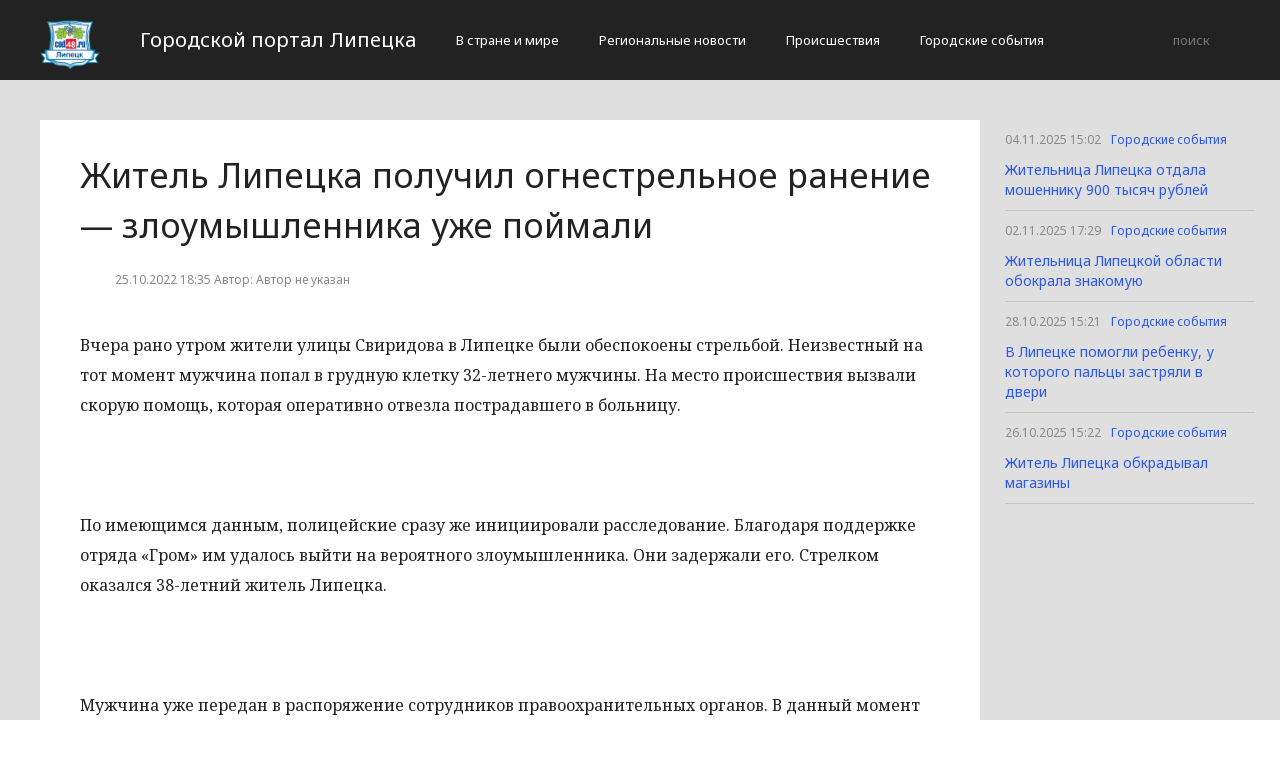

--- FILE ---
content_type: text/html; charset=UTF-8
request_url: http://cod48.ru/gorodskie-sobytiia/24641-zitel-lipecka-polucil-ognestrelnoe-ranenie-zloumyslennika-uze-poimali.html
body_size: 2708
content:
<!DOCTYPE html>
<html>
<head>
    <title>Житель Липецка получил огнестрельное ранение — злоумышленника уже поймали</title>
    <meta charset="utf-8">
    <meta id="viewport" name="viewport" content="width=device-width,initial-scale=1.0,maximum-scale=1"/>
    <meta name="yandex-verification" content="52fae23f186e76fe" />
    <link rel="shortcut icon" href="/favicon.ico" type="image/x-icon"/>
    <link
        href='https://fonts.googleapis.com/css?family=Noto+Sans:400,400italic,700,700italic&amp;subset=latin,cyrillic,cyrillic-ext,latin-ext'
        rel='stylesheet' type='text/css'>
    <link rel="stylesheet" href="/site/css/bootstrap.min.css">
    <link
        href='https://fonts.googleapis.com/css?family=Noto+Serif:400,400italic,700,700italic&amp;subset=latin,cyrillic,cyrillic-ext,latin-ext'
        rel='stylesheet' type='text/css'>
    <link rel="stylesheet" href="/site/css/style.css?v=12" type="text/css"/>
    <link rel="stylesheet" href="/site/css/media.css?v=9" type="text/css"/>
    <!--[if IE 7]>
    <link rel="stylesheet" href="/site/css/IE7.css" type="text/css"/> <![endif]-->
    <!--[if IE 8]>
    <link rel="stylesheet" href="/site/css/IE8.css" type="text/css"/> <![endif]-->
    <!--[if IE 9]>
    <link rel="stylesheet" href="/site/css/IE9.css" type="text/css"/> <![endif]-->
    <script type="text/javascript" src="/site/js/html5shiv.js"></script>
    <script type="text/javascript" src="/site/js/jquery-2.1.1.min.js"></script>
    <link href="/site/css/style_modal.css" rel="stylesheet" type="text/css"/>
    <script type="text/javascript" src="/site/js/init.js?v=2"></script>
    <script type="text/javascript" src="/site/js/bootstrap.min.js"></script>
    <script type="text/javascript" src="/site/js/StickyScroller.min.js"></script>
    <script type="text/javascript" src="/site/js/jquery.mousewheel.js"></script>
    <script type="text/javascript" src="/site/js/main.js?v=6"></script>
    </head>
<body>
<div class="all-content">
   <header class="header">
    <div class="wrap">
        <div class="header-wrap">
            <a href="/" class="logo">
                <img src="/logo.png" alt="" style="width: 60px;">
            </a>
            <p class="smy" style="width: auto">Городской портал Липецка</p>
                            <nav class="menu">
                    <span class="menu-adaptive"><span class="bg-menu"></span>Меню</span>
                    <ul>
                                                    <li><a href="http://cod48.ru/v-strane-i-mire/page">В стране и мире</a></li>
                                                    <li><a href="http://cod48.ru/regionalnye-novosti/page">Региональные новости</a></li>
                                                    <li><a href="http://cod48.ru/proissestviia/page">Происшествия</a></li>
                                                    <li><a href="http://cod48.ru/gorodskie-sobytiia/page">Городские события</a></li>
                                            </ul>
                </nav>
                        <form method="get" class="search-header" action="http://cod48.ru/search">
                <input class="search-header-input" type="text" placeholder="поиск" name="search">
                <button class="btn-search-header" type="submit"></button>
            </form>
        </div>
    </div>
</header>
    <div class="content">
        <div class="wrap">
            
    <div class="left-content" id="news_content">
        <div news_id="25.10.2022 18:35" news_date_id="25.10.2022 18:35" class="white-block">
            <section class="news">
                <h1>Житель Липецка получил огнестрельное ранение — злоумышленника уже поймали</h1>
                <div class="ss-info-news">
                    <time class="info-news-time" datetime="25.10.2022 18:35">25.10.2022 18:35
                                                                        Автор: Автор не указан
                    </time>
                </div>
                <p>Вчера рано утром жители улицы Свиридова в Липецке были обеспокоены стрельбой. Неизвестный на тот момент мужчина попал в грудную клетку 32-летнего мужчины. На место происшествия вызвали скорую помощь, которая оперативно отвезла пострадавшего в больницу.</p>
<p> </p>
<p>По имеющимся данным, полицейские сразу же инициировали расследование. Благодаря поддержке отряда «Гром» им удалось выйти на вероятного злоумышленника. Они задержали его. Стрелком оказался 38-летний житель Липецка.</p>
<p> </p>
<p>Мужчина уже передан в распоряжение сотрудников правоохранительных органов. В данный момент эксперты выясняют, из какого именно оружия он стрелял. О состоянии пострадавшего пока ничего не говорится. Про наказание для преступника также нет данных.</p>
            </section>
        </div>
    </div>
    <div class="right-newsfeed">
        <aside id="fixed-block">
                            <div news_right_id="24951" class="one-newsfeed">
                    <time class="one-newsfeed-time" datetime="04.11.2025 15:02">04.11.2025 15:02</time>
                    <ul class="home-one-news-category">
                        <li><a href="http://cod48.ru/gorodskie-sobytiia/page">Городские события</a></li>
                    </ul>
                    <h6><a href="http://cod48.ru/gorodskie-sobytiia/24951-zitelnica-lipecka-otdala-mosenniku-900-tysiac-rublei.html">Жительница Липецка отдала мошеннику 900 тысяч рублей</a></h6>
                </div>
                            <div news_right_id="24950" class="one-newsfeed">
                    <time class="one-newsfeed-time" datetime="02.11.2025 17:29">02.11.2025 17:29</time>
                    <ul class="home-one-news-category">
                        <li><a href="http://cod48.ru/gorodskie-sobytiia/page">Городские события</a></li>
                    </ul>
                    <h6><a href="http://cod48.ru/gorodskie-sobytiia/24950-zitelnica-lipeckoi-oblasti-obokrala-znakomuiu.html">Жительница Липецкой области обокрала знакомую</a></h6>
                </div>
                            <div news_right_id="24949" class="one-newsfeed">
                    <time class="one-newsfeed-time" datetime="28.10.2025 15:21">28.10.2025 15:21</time>
                    <ul class="home-one-news-category">
                        <li><a href="http://cod48.ru/gorodskie-sobytiia/page">Городские события</a></li>
                    </ul>
                    <h6><a href="http://cod48.ru/gorodskie-sobytiia/24949-v-lipecke-pomogli-rebenku-u-kotorogo-palcy-zastriali-v-dveri.html">В Липецке помогли ребенку, у которого пальцы застряли в двери</a></h6>
                </div>
                            <div news_right_id="24948" class="one-newsfeed">
                    <time class="one-newsfeed-time" datetime="26.10.2025 15:22">26.10.2025 15:22</time>
                    <ul class="home-one-news-category">
                        <li><a href="http://cod48.ru/gorodskie-sobytiia/page">Городские события</a></li>
                    </ul>
                    <h6><a href="http://cod48.ru/gorodskie-sobytiia/24948-zitel-lipecka-obkradyval-magaziny.html">Житель Липецка обкрадывал магазины</a></h6>
                </div>
                    </aside>
    </div>
            <div style="text-align: center;">
                <p class="fot">Сетевое издание «Cod48.ru»
Учредитель: Майоров Роман Евгеньевич.
Главный редактор: Сыроежкина Анна Николаевна.
Адрес: 430004, Республика Мордовия, город Саранск, ул. Кирова, д.63
Тел.: +7 929 747 33 89. Эл. почта: newscod@yandex.ru
Знак информационной продукции: 18+</p><br>
            </div>
        </div>
    </div>
</div>
</body>
</html>


--- FILE ---
content_type: text/css
request_url: http://cod48.ru/site/css/style.css?v=12
body_size: 5205
content:
/* v1.0 | 20080212 */

html, body, div, span, applet, object, iframe,
h1, h2, h3, h4, h5, h6, p, blockquote, pre,
a, abbr, acronym, address, big, cite, code,
del, dfn, em, font, img, ins, kbd, q, s, samp,
small, strike, strong, sub, sup, tt, var,
b, u, i, center,
dl, dt, dd, ol, ul, li,
fieldset, form, label, legend,
table, caption, tbody, tfoot, thead, tr, th, td {
    margin: 0;
    padding: 0;
    border: 0;
    outline: 0;
    font-size: 100%;
    vertical-align: baseline;
    background: transparent;
}
body {
    line-height: 1em;
    min-width: 1200px;
    font-family: 'Noto Sans', 'Noto Serif', sans-serif;
    color: #222222;
    position: relative;
}
html, body {
    width: 100%;
    height: 100%;
}
ol, ul {
    list-style: none;
    margin: 0;
}
blockquote, q {
    quotes: none;
}
blockquote:before, blockquote:after,
q:before, q:after {
    content: '';
    content: none;
}
a{
    color: inherit;
    font: inherit;
    text-decoration: none;
    outline: none;
    font-size: 16px;
}
/* remember to define focus styles! */
:focus {
    outline: 0;
    border: none;
}

/* remember to highlight inserts somehow! */
ins {
    text-decoration: none;
}
del {
    text-decoration: line-through;
}

/* tables still need 'cellspacing="0"' in the markup */
table {
    border-collapse: collapse;
    border-spacing: 0;
}
html * { max-height:999999px; }
.all-content{
    position: relative;
    min-height: 100%;
    font-size: 0;
    background: #dfdfdf;
}

header{
    display: block;
}
.header{
    display: block;
    height: 80px;
    background: #222222;
}
.fot {
    color: #040422;
    font: 14px/17px 'noto sans';
}
.wrap{
    display: block;
    width: 1200px;
    margin: 0 auto;
    font-size: 0;
    position: relative;
}
.header-wrap{
    display: block;
    padding: 15px 0;
    position: relative;
}
.logo{
    display: inline-block;
    vertical-align: top;
    margin: 0 20px 0 0;
}
.menu{
    display: inline-block;
    vertical-align: top;
    width: auto;
}
.menu {
   display: inline-block;
   vertical-align: top;
   width: auto;
}
.menu ul li{
    display: inline-block;
    vertical-align: top;
}
.menu ul li a{
    padding: 0 20px;
    display: block;
    font: 13px/50px 'noto sans';
    color: #ffffff;
}
.menu ul li a:hover, .edition-header:hover{
    text-decoration: underline;
}
.edition-header{
    display: inline-block;
    padding: 0 0 0 20px;
    font: 13px/50px 'noto sans';
    color: #ffffff;
}
.search-header{
    display: inline-block;
    /*width: 180px;*/
    height: 50px;
    float: right;
}
.search-header-input{
    display: inline-block;
    vertical-align: top;
    width: 100px;
    margin: 10px 0;
    padding: 5px 10px;
    font: 13px/20px 'noto sans';
    color: #ffffff;
    text-align: right;
    background: transparent;
    border: transparent;
}
.btn-search-header{
    display: inline-block;
    vertical-align: top;
    margin: 10px 0;
    width: 20px;
    height: 30px;
    background: url("../img/search.png") no-repeat right center;
    border: none;
}
.content{
    display: block;
    padding: 40px 0 20px 0;
}
.white-block{
    display: block;
    padding: 20px;
    background: #ffffff;
    margin: 0 0 40px 0;
}
.left-content .white-block{
    display: block;
    padding: 40px;
    background: #ffffff;
    margin: 0 0 40px 0;
}
.left-content{
    display: inline-block;
    vertical-align: top;
    width: 940px;
}
.right-newsfeed{
    display: inline-block;
    /*right: 0;*/
    position: absolute;
    vertical-align: top;
    width: 260px;
    height: 100%;
	margin-left: 15px;
}
.home-news{
    display: block;
    padding: 0 0 65px 0;
    margin: 0 0 -40px 0;
    background: url("../img/bg-home-news.png") repeat-y 200px 0;
}
.home-news-h2{
    display: block;
    padding: 0 0 0 190px;
    font: 30px/20px 'noto sans';
    height: 20px;
    margin: 0 0 40px 0;
}
.btn-next-date{
    display: inline-block;
    vertical-align: top;
    width: 20px;
    height: 20px;
    background: #ffffff url("../img/arrow-down.png") no-repeat center;
    margin: 0 20px 0 0;
}
.home-one-news{
    display: block;
    margin: 0 0 40px 0;
    position: relative;
}
.home-one-news:last-child{
    margin: 0;
}
.left-home-one-news{
    display: inline-block;
    vertical-align: top;
    width: 200px;
    padding: 0 20px 0 0;
    text-align: right;
}
time{
    font: 14px/20px 'noto sans';
    color: #888888;
}
.home-one-news-time{
    font: 14px/30px 'noto sans';
    display: block;
    margin: 0;
}
a{
    color: #2b58ed;
}
/*a:visited{*/
    /*color: #8744ed;*/
/*}*/
.home-one-news-category li{
    display: inline-block;
    vertical-align: top;
}
.home-one-news-category li a{
    display: inline-block;
    font: 14px/30px 'noto sans';
    color: #2b58ed;
    padding: 0 0 0 30px;
    position: relative;
}
.home-one-news-category li a:before{
    content: '/';
    display: inline-block;
    width: 30px;
    position: absolute;
    text-align: center;
    left: 0;
    color: #c5c5c5;
}
.home-one-news-category li:first-child a{
    padding: 0;
}
.home-one-news-category li:first-child a:before{
    display: none;
}
.red-text{
    color: #e0300d !important;
}
.right-home-one-news{
    display: inline-block;
    vertical-align: top;
    width: 660px;
    padding: 0 0 0 20px;
}
.center-home-one-news{
    display: block;
    position: absolute;
    height: 100%;
    width: 3px;
    left: 199px;
    top: 0;
    background: transparent;
}
.center-home-one-news span{
    display: block;
    width: 9px;
    height: 9px;
    border-radius: 50%;
    border: 1px solid #dfdfdf;
    background: #ffffff;
    margin: 10px 0 0 -3px;
}
.home-one-news.important-news .center-home-one-news{
    background: #e0300d;
}
.home-one-news.important-news .center-home-one-news span{
    border: 1px solid #e0300d;
}
h1{
    font: 34px/50px 'noto sans';
    margin: 0 0 20px 0;
}
h2{
    font: 30px/40px 'noto sans';
    margin: 0 0 20px 0;
}
h3{
    font: 24px/30px 'noto sans';
    margin: 0 0 20px 0;
}
h4{
    font: 20px/30px 'noto sans';
    margin: 0 0 20px 0;
}
h5{
    font: 16px/24px 'noto sans';
    margin: 0 0 10px 0;
}
h6{
    font: 14px/20px 'noto sans';
    margin: 0 0 10px 0;
}
h1 a{
    font: 40px/50px 'noto sans';
}
h2 a{
    font: 30px/40px 'noto sans';
}
h3 a{
    font: 24px/30px 'noto sans';
}
h4 a{
    font: 20px/30px 'noto sans';
}
h5 a{
    font: 16px/24px 'noto sans';
}
h6 a{
    font: 14px/20px 'noto sans';
}
h1 a:hover, h2 a:hover, h3 a:hover, h4 a:hover, h5 a:hover, h6 a:hover{
    text-decoration: underline;
}
.sources{
    display: block;
    font: 12px/20px 'noto sans';
    color: #888888;
    padding: 0 0 0 25px;
    height: 20px;
    background: url("../img/source.png") no-repeat left center;
}
.sources:hover{
    color: #2b58ed;
}
.related-news{
    display: block;
    width: 960px;
    padding: 35px 40px;
    outline: 4pt solid #222222;
    outline-offset: -4pt;
    background: #ffffff;
    margin: 0 0 30px 40px;
}
.related-news .h3-26{
    margin: 0;
    font: 26px/24px 'noto sans';
}
.h3-26{
    font: 26px/30px 'noto sans';
}
.related-news-item{
    display: block;
    margin: 0 0 15px 0;
}
.related-news .home-one-news-category{
    margin: 0 0 20px 0;
}
.related-news-item time{
    display: inline-block;
    vertical-align: top;
    line-height: 20px;
    width: 180px;
}
.related-news-item h6{
    display: inline-block;
    vertical-align: top;
    margin: 0;
    width: 700px;
    padding: 0 0 0 20px;
}
.related-news .btn-blue-border{
    display: block;
    width: 220px;
    margin: 30px 0 10px 200px;
}
.ss-info-news{
    display: block;
    margin: 0 0 20px 0;
}
.one-ss-info-news{
    display: inline-block;
    vertical-align: top;
    height: 20px;
    margin: 0 20px 0 0;
}
.one-ss-info-news button{
    display: inline-block;
    vertical-align: top;
    height: 20px;
    width: 40px;
    border: 1px solid #c1c1c1;
    margin: 0 -1px 0 0;
}
.one-ss-info-news span{
    display: inline-block;
    vertical-align: top;
    height: 20px;
    min-width: 20px;
    padding: 0 2px;
    font: 12px/20px 'noto sans';
    color: #888888;
    border: 1px solid #c1c1c1;
    text-align: center;
}
.svk{
    background: #ffffff url("../img/svk.png") no-repeat center;
}
.stw{
    background: #ffffff url("../img/stw.png") no-repeat center;
}
.sfc{
    background: #ffffff url("../img/sfc.png") no-repeat center;
}
.info-news-time{
    display: inline-block;
    vertical-align: top;
    padding: 0 0 0 25px;
    margin: 0 0 0 10px;
    background: url("../img/calendar.png") no-repeat left center;
    font: 12px/20px 'noto sans';
    color: #888888;
}
.news-photo{
    display: block;
    border-top: 2px solid #dfdfdf;
    margin: 0 0 20px 0;
}
.news-photo:after{
    display: block;
    width: 100%;
    height: 1px;
    clear: both;
    content: '';
    margin: -1px 0 0 0;
}
.news-photo img{
    display: inline-block;
    vertical-align: top;
    float: left;
    margin: -2px 40px 0 0;
    max-height: 400px;
    max-width: 600px;
}
.news-photo-author{
   display: block;
   vertical-align: top;
   font: 12px/24px 'noto sans';
   color: #888888;
   margin: 10px 0 0 0;
}
.news-photo-author a{
    font: 12px/24px 'noto sans';
    color: #888888;
}
.news-photo-author a:hover{
    color: #2b58ed;
}
.news p{
    font: 16px/30px 'noto serif';
    color: #222222;
    margin: 0 0 30px 0;
}
.news p a{
    font: 16px/30px 'noto serif';
    color: #2b58ed;
}
.news p a:hover{
    text-decoration: underline;
}

/*.news p a::before, .news p a::after {*/
    /*pointer-events: none;*/
    /*-webkit-backface-visibility: hidden;*/
    /*backface-visibility: hidden;*/
    /*-webkit-font-smoothing: antialiased;*/
    /*font-smoothing: antialiased;*/
/*}*/
/*.news p a {*/
    /*position: relative;*/
    /*display: inline-block;*/
    /*outline: none;*/
    /*color: #2b58ed;*/
    /*vertical-align: bottom;*/
    /*text-decoration: none;*/
    /*white-space: nowrap;*/
/*}*/
/*.news p a{*/
    /*position: relative;*/
    /*font: inherit;*/
    /*font-weight: 400;*/
    /*color: #2b58ed;*/
    /*-webkit-transition: -webkit-transform 0.2s;*/
    /*transition: transform 0.2s;*/
/*}*/
/*.news p a:hover,*/
/*.news p a:focus {*/
    /*font-weight: normal;*/
    /*-webkit-transform: scale(0.8333);*/
    /*transform: scale(0.8333);*/
    /*color: #2b58ed;*/
/*}*/

/*.news p a::before {*/
    /*position: absolute;*/
    /*top: -2px;*/
    /*left: -5px;*/
    /*box-sizing: content-box;*/
    /*padding: 0;*/
    /*width: 100%;*/
    /*height: 100%;*/
    /*border: 2px solid #2b58ed;*/
    /*content: '';*/
    /*opacity: 0;*/
    /*-webkit-transition: opacity 0.2s, -webkit-transform 0.2s;*/
    /*transition: opacity 0.2s, transform 0.2s;*/
    /*-webkit-transform: scale(0.8333);*/
    /*transform: scale(0.8333);*/
/*}*/

/*.news p a:hover::before,*/
/*.news p a:focus::before {*/
    /*opacity: 1;*/
    /*-webkit-transform: scale(1.2);*/
    /*transform: scale(1.2);*/
/*}*/

.wiki{
    color: #999999;
    cursor: pointer;
}
.wiki:hover{
    color: #2b58ed;
}
.wiki-block{
    display: block;
    padding: 0 0 0 40px;
    border-left: 4px solid #222222;
    margin: -30px 0 0 0;
    overflow: hidden;
    height: 0;
    position: relative;
    -webkit-transition-duration: 0.3s;
    transition-duration: 0.3s;
}
.wiki-block.open-wiki{
    margin: 0 0 20px 0;
    height: auto;
    -webkit-transition-duration: 0.3s;
    transition-duration: 0.3s;
}
.wiki-h3{
    padding: 0 0 0 30px;
    background: url("../img/wiki.svg") no-repeat left center;
    margin: 0 0 20px 0;
}
.wiki-p, .wiki p{
    font: 14px/30px 'noto serif' !important;
    margin: 0 0 20px 0 !important;
}
.wiki-link{
    display: block;
    font: 12px/18px 'noto sans';
    color: #888888;
    padding: 0 0 0 30px;
    margin: 0 0 20px 0;
    background: url("../img/link.svg") no-repeat left center;
    background-size: 18px 15px;
}
.wiki-link a{
    font: 12px/18px 'noto sans';
}
.wiki-link a:hover{
    text-decoration: underline;
}
.line{
    display: block;
    width: 100%;
    height: 1px;
    background: #dfdfdf;
    margin: 0 0 20px 0;
}
.close-wiki{
    display: block;
    position: absolute;
    right: 0;
    top: 0;
    width: 20px;
    height: 20px;
}
.close-wiki:hover{
    cursor: pointer;
}
.close-span {
    fill: #222222;
    fill-rule: evenodd;
}
.close-wiki:hover .close-span{
    fill: #e1300e;
}
.source-news{
    display: block;
    font: 12px/20px 'noto sans';
    color: #888888;
    padding: 0 0 0 35px;
    height: 20px;
    background: url("../img/source.svg") no-repeat left center;
    margin: 30px 0 20px 0;
}
.source-news a{
    font: 12px/20px 'noto sans';
}
.source-news a:hover{
    text-decoration: underline;
}
.plot-news{
    display: block;
    margin: 0 0 20px 0;
}
.plot-news:last-child{
    margin: 0;
}
.one-plot-news{
    display: block;
    margin: 0 0 20px 0;
}
.one-plot-news:last-child{
    margin: 0;
}
.plot-news-h4{
    padding: 0 0 0 40px;
    background: url("../img/link.svg") no-repeat left center;
}
.plot-news-img{
    display: inline-block;
    vertical-align: top;
    width: 40px;
    height: 40px;
    margin: 0 20px 0 0;
}
.plot-news-img span{
    display: table-cell;
    vertical-align: middle;
    width: 40px;
    height: 40px;
}
.plot-news-img img{
    display: block;
    margin: 0 auto;
    max-width: 40px;
    max-height: 40px;
}
.plot-news-text{
    display: inline-block;
    vertical-align: top;
    width: 800px;
    margin: -4px 0 0 0;
}
.plot-news-small{
    display: inline-block;
    vertical-align: top;
    font: 12px/20px 'noto sans';
    margin: 0 20px 0 0;
}
.plot-news-time{
    display: inline-block;
    vertical-align: top;
    font: 12px/20px 'noto sans';
}
.plot-news h5{
    margin: 0;
}
.plot-news .btn-blue-border{
    margin: 10px 0 0 60px;
}
.white-block.important-news{
    border-top: 4px solid #e1300e;
}
.white-block h1:first-child{
    margin: -10px 0 20px 0;
}
.tag-important{
    display: inline-block;
    vertical-align: top;
    height: 20px;
    font: 12px/20px 'noto sans';
    color: #ffffff;
    background: #e1300e;
    margin: 0 10px 0 0;
    padding: 0 10px;
}
.right-newsfeed-h4{
    display: block;
    padding: 0 0 0 40px;
    line-height: 20px;
}
.right-newsfeed .btn-next-date{
    background: url("../img/arrow-down.png") no-repeat center;
}
.one-newsfeed{
    display: block;
    padding: 5px 0px 0px 10px;
}
.one-newsfeed.selected-news{
    background: #f5f5f5;
    margin: -1px 0 0 0;
}
.one-newsfeed.important-news{
    border-right: 4px solid #e1300e;
}
.one-newsfeed.selected-news h6{
    border-bottom: 1px solid transparent;
}
.one-newsfeed-time{
    display: inline-block;
    vertical-align: top;
    font: 12px/30px 'noto sans';
    margin: 0 10px 5px 0;
}
.one-newsfeed .home-one-news-category{
    display: inline;
    vertical-align: top;
}
.one-newsfeed .home-one-news-category li a{
    font: 12px/30px 'noto sans';
}
.home-one-news-category li a:hover{
    text-decoration: underline;
}
.one-newsfeed h6{
    padding: 0 10px 10px 0;
    margin: 0;
    border-bottom:  1px solid #c5c5c5;
}
.one-newsfeed h6 a:hover{
    color: #2b58ed;
}
#fixed-block{
        position: absolute;
    width: 260px;
}
#fixed-block.to_top{
    position:fixed;
    z-index: 100;
    top: 0;
}


/*.btn-blue-border{*/
    /*display: inline-block;*/
    /*vertical-align: top;*/
    /*min-width: 220px;*/
    /*height: 40px;*/
    /*padding: 0 40px;*/
    /*text-align: center;*/
    /*border: 1px solid #2b58ed;*/
    /*font: 12px/40px 'noto sans';*/
    /*color: #2b58ed;*/
/*}*/
.btn {
    cursor: pointer;
    display: inline-block;
    height: 40px;
    font: 12px/40px 'noto sans';
    color: #2b58ed;
    margin: 0 auto 2em;
    width: 220px;
    padding: 0;
    text-align: center;
    position: relative;
    text-decoration: none;
    vertical-align: middle;
    border-radius: 0;
}
.btn:hover {
    text-decoration: none;
}

.btn-blue-border1 {
    background: #ffffff;
    font-weight: 400;
}
.btn-blue-border svg {
    height: 40px;
    left: 0;
    position: absolute;
    top: 0;
    width: 100%;
}
.btn-blue-border rect {
    fill: none;
    stroke: #2b58ed;
    stroke-width: 2;
    stroke-dasharray: 422, 0;
}

.btn-blue-border:hover {
    background: #ffffff;
    color: #2b58ed;
    font-weight: 700;
    letter-spacing: 1px;
}
.btn-blue-border:hover rect {
    stroke-width: 5;
    stroke-dasharray: 15, 390;
    stroke-dashoffset: 48;
    -webkit-transition: all 1.35s cubic-bezier(0.19, 1, 0.22, 1);
    transition: all 1.35s cubic-bezier(0.19, 1, 0.22, 1);
}
.main-pagination{
    display: block;
    position: relative;
    height: 58px;
    border: 1px solid #d3d3d3;
    text-align: center;
    padding: 9px 0;
    margin: 0 40px;
    background: #FFFFFF;
}
.main-pagination ul{
    display: inline-block;
}
.main-pagination ul li{
    display: inline-block;
    margin: 0;
}
.main-pagination ul li a{
    display: block;
    padding: 0 16px;
    font: bold 18px/40px 'arial';
    color: #2b58ed;
}
.main-pagination ul li a:hover{
    color: #333333;
}
li.active-main-pagination a{
    display: block;
    padding: 0 16px;
    font: bold 18px/40px 'arial';
    color: #FFFFFF !important;
    background: #2b58ed;
}


/**/

.news-articles-block {
    margin: 0 -10px 20px -10px;
    position: relative;
}
.news-articles-block h3 {
    border-bottom: 2px solid #58bdc7;
    color: #58bdc7;
    font-family: "Roboto Condensed",sans-serif;
    font-size: 20px;
    margin: 0 0 20px 10px;
    padding-bottom: 10px;
    text-transform: uppercase;
    width: 69%;
}
.news-articles-block article:first-of-type {
    padding-left: 0;
}
.news-articles-block article {
    height: 220px;
    width: 33.3333%;
}
.card, .cover-story-card, .large-cover-story-card, .article-card, .op-ed-card, .news-card, .link-card, .date-card, .author-card, .trending-card {
    height: 340px;
    margin-bottom: 20px;
    overflow: hidden;
    position: relative;
}
.card .card-inner, .cover-story-card .card-inner, .large-cover-story-card .card-inner, .article-card .card-inner, .op-ed-card .card-inner, .news-card .card-inner, .link-card .card-inner, .date-card .card-inner, .author-card .card-inner, .trending-card .card-inner, .card .live, .cover-story-card .live, .large-cover-story-card .live, .article-card .live, .op-ed-card .live, .news-card .live, .link-card .live, .date-card .live, .author-card .live, .trending-card .live {
    height: 100%;
    position: relative;
    width: 100%;
}
.card .card-inner > a, .cover-story-card .card-inner > a, .large-cover-story-card .card-inner > a, .article-card .card-inner > a, .op-ed-card .card-inner > a, .news-card .card-inner > a, .link-card .card-inner > a, .date-card .card-inner > a, .author-card .card-inner > a, .trending-card .card-inner > a, .card .live > a, .cover-story-card .live > a, .large-cover-story-card .live > a, .article-card .live > a, .op-ed-card .live > a, .news-card .live > a, .link-card .live > a, .date-card .live > a, .author-card .live > a, .trending-card .live > a {
    background: white none repeat scroll 0 0;
    bottom: 0;
    left: 0;
    position: absolute;
    right: 0;
    top: 0;
    z-index: 1;
}
.card a, .cover-story-card a, .large-cover-story-card a, .article-card a, .op-ed-card a, .news-card a, .link-card a, .date-card a, .author-card a, .trending-card a {
    text-decoration: none;
}
.card-cover::after {
    background-color: transparent;
    background-image: linear-gradient(to bottom, transparent, rgba(0, 0, 0, 0.6));
    content: "";
    height: 100%;
    left: 0;
    position: absolute;
    top: 0;
    transition: all 0.3s ease 0s;
    width: 100%;
}
.card-cover {
    background-position: center center;
    background-size: cover;
    bottom: 0;
    left: 0;
    position: absolute;
    right: 0;
    top: 0;
}
.article-card .card-content, .op-ed-card .card-content {
    background-color: #fff;
}
.card-content {
    bottom: 0;
    box-sizing: border-box;
    cursor: pointer;
    left: 0;
    padding: 20px;
    position: absolute;
    right: 0;
    top: 0;
}
.card-content .card-post-info {
    position: relative;
    z-index: 10;
}
.card .card-content .card-post-label, .cover-story-card .card-content .card-post-label, .large-cover-story-card .card-content .card-post-label, .article-card .card-content .card-post-label, .op-ed-card .card-content .card-post-label, .news-card .card-content .card-post-label, .link-card .card-content .card-post-label, .date-card .card-content .card-post-label, .author-card .card-content .card-post-label, .trending-card .card-content .card-post-label {
    background: rgba(88, 189, 199, 0.7) none repeat scroll 0 0;
    color: #fff;
}
.card-content .card-post-label {
    background: rgba(88, 189, 199, 0.7) none repeat scroll 0 0;
    color: #58bdc7;
    display: inline-block;
    font-family: "Roboto Condensed",sans-serif;
    font-size: 10px;
    font-weight: 400;
    letter-spacing: 0.075em;
    line-height: 1.2;
    padding: 5px 5px 3px;
    text-transform: uppercase;
}
.card-content .align-bottom {
    bottom: 20px;
    left: 20px;
    position: absolute;
    right: 20px;
}
.card-content .card-post-info {
    z-index: 10;
}
.news-articles-block article .card-post-headline {
    font-size: 18px;
}
.article-card .card-post-headline, .op-ed-card .card-post-headline {
    font-family: "Roboto Condensed",sans-serif;
    font-size: 28px;
    font-weight: 600;
}
.card-content .card-post-headline--inversed {
    color: #fff;
}
.card-content .card-post-headline {
     color: #fff;
    transition: color 0.3s ease 0s;
}
.icon-svg9::before {
    content: "";
}
.card-content .card-post-author {
    margin-top: 0;
}
.card-content .card-post-author-name {
    color: #aeb0b2;
    font-size: 14px;
}
.article-card{
    width: 33.3333%;
    height: 220px;
    display: inline-block;
    vertical-align: top;
    margin: 0 10px;
    padding: 0 !important;
}
.news .showcase-grid{
    margin: 0 -10px;
}
.news p.card-post-label  a{
    font: 10px 'noto serif';
    color: #FFFFFF;
}
.media, .media-body{
    overflow: inherit;
}
.article-card:hover .card-post-headline{
    color: #58bdc7;
}
.article-card:hover .card-post-label{
    background: rgba(88, 189, 199, 1) none repeat scroll 0 0;
}
.article-card .card-content{
    background: transparent;
    -webkit-transition-duration: 0.3s;
    transition-duration: 0.3s;
    z-index: 2;
}
.article-card:hover .card-content{
    background: rgba(0,0,0,0.3);
}
.news-articles-block:last-child{
    margin: 0 -10px;
}
.news li{
    display: block;
    font: 16px/30px 'noto serif';
    padding: 0 0 0 20px;
    position: relative;
    margin: 0 0 10px 0;
}
.news li:before{
    display: block;
    position: absolute;
    content: '';
    top: 13px;
    left: 0;
    width: 4px;
    height: 4px;
    border-radius: 50%;
    background: #222222;
}
.news ul, .news ol{
    display: block;
    margin: 0 0 20px 0;
}
.news-img-right{
   display: inline-block;
   vertical-align: top;
   float:right;
   width:300px;
   margin:0 0 10px 20px;
   position: relative;
   z-index: 2;
}
.news_img-new{
   display: block;
   height: auto;
   margin: 10px 0 0 0;
   width: 300px;
}
.news_img-new img{
   display: block;
   width: 300px;
}
.news div {
   font: 16px/30px 'noto serif';
   color: #222222;
   margin: 0 0 30px 0;
}
.news table div {
	margin: 0;
}
.yandex-ad {
   font-size: 12px;
}
.news div.yandex-ad {
   font-size: 12px;
}
yatag {
   font-size: 14px;
}
.smy{
    display: inline-block;
    font: 20px/50px 'noto sans';
    color: #fff;
    width: 40px;
    margin: 0 20px 0 20px;
}
@media only screen and (min-device-width : 320px) and (max-device-width : 960px){
    .smy{
        display: none;
    }
}

/*9.02.17 new index*/
.left-col{
    display: inline-block;
    vertical-align: top;
    width: 800px;
    margin: 0 20px 0 0;
}
.right-col{
    display: inline-block;
    vertical-align: top;
    width: 100px;
    margin: 0;
}
.main-news{
    display: block;
    margin: 0 0 10px 0;
}
.big-news{
    display: inline-block;
    vertical-align: top;
    width: 570px;
    margin: 0 20px 20px 0;
    background: #222;
    color: #ffffff;
}
.big-news-img, .big-news-img img{
    display: block;
    width: 100%;
    min-width: 100%;
}
.big-news-text{
    display: block;
    padding: 20px;
}
.big-news-text h1{
    font: 34px/40px 'Noto Sans';
}
.big-news-text h1 a{
    color: #ffffff;
}
.big-news-text h1 a:hover{
    color: #2b58ed;
    text-decoration: none;
}
.min-news-col{
    display: inline-block;
    vertical-align: top;
    width: 275px;
}
.min-news{
    display: block;
    margin: 0 0 30px 0;
}
.min-news-img{
    display: block;
    margin: 0 0 20px 0;
}
.min-news-img img{
    display: block;
    width: 100%;
    min-width: 100%;
}
.min-news h4, .min-news h4 a{
    font: 20px/24px "Noto Sans";
}
.min-news h4{
    margin: 0 0 10px 0;
}
.min-news time{
    margin: 0;
}
.line-header{
    display: block;
    border-bottom: 1px solid #dfdfdf;
    padding: 0 0 15px 0;
}
.news-line{
    display: block;
    margin: 0 0 20px 0;
}
.news-line-img{
    display: inline-block;
    vertical-align: top;
    width: 200px;
    margin: 0 20px 0 0;
    max-height: 275px;
    overflow: hidden;
}
.news-line-img img{
    display: block;
    width: 100%;
}
.news-line-text{
    display: inline-block;
    vertical-align: top;
    width: 570px;
    margin: -5px 0 0 0;
}
.left-col .news-articles-block{
    margin: 0 0 20px 0;
}
.left-col .news-articles-block:last-child {
    margin: 0;
}
.left-col .relap-default__block-title{
    border-bottom: 1px solid #ebebeb;
}
.left-col .relap-default__with-under-header-line .relap-default__items-container{
    border-top: none;
}
.latest-news{
    display: block;
    width: 295px;
}
.latest-news h4{
    margin: 0;
}
.latest-news .btn-blue-border{
    margin: 20px 0;
    width: 275px;
}
.latest-news .btn-blue-border:hover rect {
    stroke-width: 5;
    stroke-dasharray: 15, 473;
    stroke-dashoffset: 48;
    -webkit-transition: all 1.35s cubic-bezier(0.19, 1, 0.22, 1);
    transition: all 1.35s cubic-bezier(0.19, 1, 0.22, 1);
}
.right-ad{
    display: block;
    margin: 0 0 20px 0;
    text-align: center;
}
.btn-big {
    cursor: pointer;
    display: block;
    height: 45px;
    font: 12px/45px 'noto sans';
    color: #2b58ed;
    margin: 0 auto 2em;
    width: 100%;
    padding: 0;
    text-align: center;
    position: relative;
    text-decoration: none;
    vertical-align: middle;
    border-radius: 0;
}
.btn-big.btn-blue-border svg {
    height: 45px;
    left: 0;
    position: absolute;
    top: 0;
    width: 100%;
}
.btn-big:hover {
    text-decoration: none;
}
.btn-big.btn-blue-border:hover rect {
    stroke-width: 5;
    stroke-dasharray: 15, 1367;
    stroke-dashoffset: 48;
    -webkit-transition: all 1.35s cubic-bezier(0.19, 1, 0.22, 1);
    transition: all 1.35s cubic-bezier(0.19, 1, 0.22, 1);
}
#fixed-block .pure-g {
   background: none !important;
}
#fixed-block .pure-u-1.pure-u-sm-1-2.pure-u-md-1-1 {
   padding: 7px !important;
   background: #fff !important;
   margin: 0 0 5px 0 !important;
}
